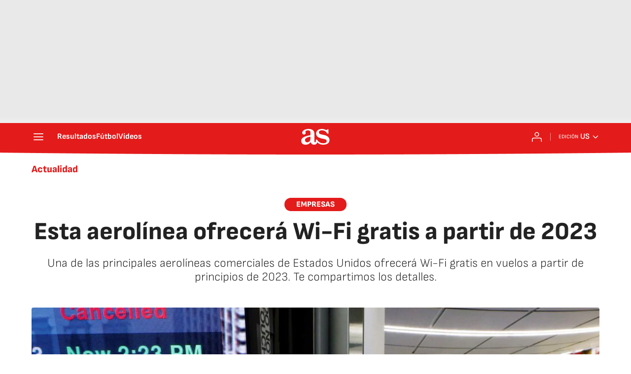

--- FILE ---
content_type: application/x-javascript;charset=utf-8
request_url: https://smetrics.as.com/id?d_visid_ver=5.4.0&d_fieldgroup=A&mcorgid=2387401053DB208C0A490D4C%40AdobeOrg&mid=28837238488000907423058177824222111527&ts=1769045274038
body_size: -38
content:
{"mid":"28837238488000907423058177824222111527"}